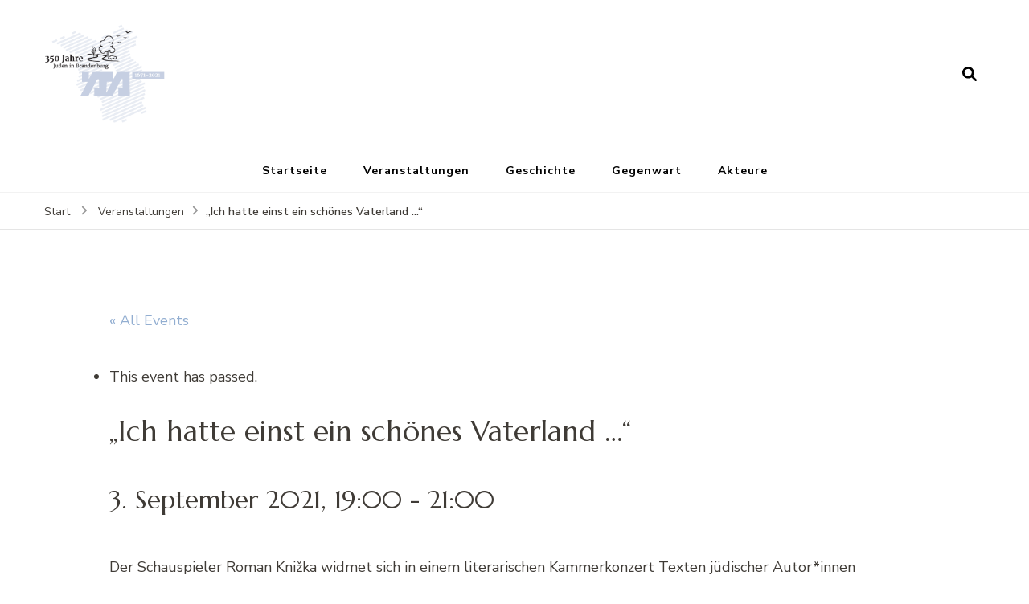

--- FILE ---
content_type: text/html; charset=UTF-8
request_url: https://juden-in-brandenburg.de/veranstaltung/ich-hatte-einst-ein-schoenes-vaterland-4/
body_size: 11109
content:
    <!DOCTYPE html>
    <html lang="de">
    <head itemscope itemtype="http://schema.org/WebSite">
	    <meta charset="UTF-8">
    <meta name="viewport" content="width=device-width, initial-scale=1">
    <link rel="profile" href="http://gmpg.org/xfn/11">
    <link rel='stylesheet' id='tribe-events-views-v2-bootstrap-datepicker-styles-css' href='https://juden-in-brandenburg.de/wp-content/plugins/the-events-calendar/vendor/bootstrap-datepicker/css/bootstrap-datepicker.standalone.min.css?ver=5.6.0' type='text/css' media='all' />
<link rel='stylesheet' id='tribe-common-skeleton-style-css' href='https://juden-in-brandenburg.de/wp-content/plugins/the-events-calendar/common/src/resources/css/common-skeleton.min.css?ver=4.13.2' type='text/css' media='all' />
<link rel='stylesheet' id='tribe-tooltipster-css-css' href='https://juden-in-brandenburg.de/wp-content/plugins/the-events-calendar/common/vendor/tooltipster/tooltipster.bundle.min.css?ver=4.13.2' type='text/css' media='all' />
<link rel='stylesheet' id='tribe-events-views-v2-skeleton-css' href='https://juden-in-brandenburg.de/wp-content/plugins/the-events-calendar/src/resources/css/views-skeleton.min.css?ver=5.6.0' type='text/css' media='all' />
<meta name='robots' content='index, follow, max-image-preview:large, max-snippet:-1, max-video-preview:-1' />

	<!-- This site is optimized with the Yoast SEO plugin v26.7 - https://yoast.com/wordpress/plugins/seo/ -->
	<title>„Ich hatte einst ein schönes Vaterland …“ - 350 Jahre Juden in Brandenburg</title>
	<link rel="canonical" href="https://juden-in-brandenburg.de/veranstaltung/ich-hatte-einst-ein-schoenes-vaterland-4/" />
	<meta property="og:locale" content="de_DE" />
	<meta property="og:type" content="article" />
	<meta property="og:title" content="„Ich hatte einst ein schönes Vaterland …“ - 350 Jahre Juden in Brandenburg" />
	<meta property="og:description" content="Der Schauspieler Roman Knižka widmet sich in einem literarischen Kammerkonzert Texten jüdischer Autor*innen deutscher Sprache." />
	<meta property="og:url" content="https://juden-in-brandenburg.de/veranstaltung/ich-hatte-einst-ein-schoenes-vaterland-4/" />
	<meta property="og:site_name" content="350 Jahre Juden in Brandenburg" />
	<meta property="article:modified_time" content="2021-05-11T09:00:37+00:00" />
	<meta name="twitter:card" content="summary_large_image" />
	<script type="application/ld+json" class="yoast-schema-graph">{"@context":"https://schema.org","@graph":[{"@type":"WebPage","@id":"https://juden-in-brandenburg.de/veranstaltung/ich-hatte-einst-ein-schoenes-vaterland-4/","url":"https://juden-in-brandenburg.de/veranstaltung/ich-hatte-einst-ein-schoenes-vaterland-4/","name":"„Ich hatte einst ein schönes Vaterland …“ - 350 Jahre Juden in Brandenburg","isPartOf":{"@id":"https://juden-in-brandenburg.de/#website"},"datePublished":"2021-05-11T09:00:17+00:00","dateModified":"2021-05-11T09:00:37+00:00","breadcrumb":{"@id":"https://juden-in-brandenburg.de/veranstaltung/ich-hatte-einst-ein-schoenes-vaterland-4/#breadcrumb"},"inLanguage":"de","potentialAction":[{"@type":"ReadAction","target":["https://juden-in-brandenburg.de/veranstaltung/ich-hatte-einst-ein-schoenes-vaterland-4/"]}]},{"@type":"BreadcrumbList","@id":"https://juden-in-brandenburg.de/veranstaltung/ich-hatte-einst-ein-schoenes-vaterland-4/#breadcrumb","itemListElement":[{"@type":"ListItem","position":1,"name":"Startseite","item":"https://juden-in-brandenburg.de/"},{"@type":"ListItem","position":2,"name":"Veranstaltungen","item":"https://juden-in-brandenburg.de/veranstaltungen/"},{"@type":"ListItem","position":3,"name":"„Ich hatte einst ein schönes Vaterland …“"}]},{"@type":"WebSite","@id":"https://juden-in-brandenburg.de/#website","url":"https://juden-in-brandenburg.de/","name":"350 Jahre Juden in Brandenburg","description":"","publisher":{"@id":"https://juden-in-brandenburg.de/#organization"},"potentialAction":[{"@type":"SearchAction","target":{"@type":"EntryPoint","urlTemplate":"https://juden-in-brandenburg.de/?s={search_term_string}"},"query-input":{"@type":"PropertyValueSpecification","valueRequired":true,"valueName":"search_term_string"}}],"inLanguage":"de"},{"@type":"Organization","@id":"https://juden-in-brandenburg.de/#organization","name":"Moses Mendelssohn Zentrum für europäisch-jüdische Studien","url":"https://juden-in-brandenburg.de/","logo":{"@type":"ImageObject","inLanguage":"de","@id":"https://juden-in-brandenburg.de/#/schema/logo/image/","url":"https://juden-in-brandenburg.de/wp-content/uploads/2024/09/cropped-logo-square.png","contentUrl":"https://juden-in-brandenburg.de/wp-content/uploads/2024/09/cropped-logo-square.png","width":512,"height":512,"caption":"Moses Mendelssohn Zentrum für europäisch-jüdische Studien"},"image":{"@id":"https://juden-in-brandenburg.de/#/schema/logo/image/"}}]}</script>
	<!-- / Yoast SEO plugin. -->


<link rel='dns-prefetch' href='//fonts.googleapis.com' />
<link rel="alternate" type="application/rss+xml" title="350 Jahre Juden in Brandenburg &raquo; Feed" href="https://juden-in-brandenburg.de/feed/" />
<link rel="alternate" type="text/calendar" title="350 Jahre Juden in Brandenburg &raquo; iCal Feed" href="https://juden-in-brandenburg.de/veranstaltungen/?ical=1" />
<link rel="alternate" title="oEmbed (JSON)" type="application/json+oembed" href="https://juden-in-brandenburg.de/wp-json/oembed/1.0/embed?url=https%3A%2F%2Fjuden-in-brandenburg.de%2Fveranstaltung%2Fich-hatte-einst-ein-schoenes-vaterland-4%2F" />
<link rel="alternate" title="oEmbed (XML)" type="text/xml+oembed" href="https://juden-in-brandenburg.de/wp-json/oembed/1.0/embed?url=https%3A%2F%2Fjuden-in-brandenburg.de%2Fveranstaltung%2Fich-hatte-einst-ein-schoenes-vaterland-4%2F&#038;format=xml" />
<style id='wp-img-auto-sizes-contain-inline-css' type='text/css'>
img:is([sizes=auto i],[sizes^="auto," i]){contain-intrinsic-size:3000px 1500px}
/*# sourceURL=wp-img-auto-sizes-contain-inline-css */
</style>
<link rel='stylesheet' id='tribe-tooltip-css' href='https://juden-in-brandenburg.de/wp-content/plugins/the-events-calendar/common/src/resources/css/tooltip.min.css?ver=4.13.2' type='text/css' media='all' />
<link rel='stylesheet' id='tribe-events-v2-single-skeleton-css' href='https://juden-in-brandenburg.de/wp-content/plugins/the-events-calendar/src/resources/css/tribe-events-single-skeleton.min.css?ver=5.6.0' type='text/css' media='all' />
<style id='wp-emoji-styles-inline-css' type='text/css'>

	img.wp-smiley, img.emoji {
		display: inline !important;
		border: none !important;
		box-shadow: none !important;
		height: 1em !important;
		width: 1em !important;
		margin: 0 0.07em !important;
		vertical-align: -0.1em !important;
		background: none !important;
		padding: 0 !important;
	}
/*# sourceURL=wp-emoji-styles-inline-css */
</style>
<link rel='stylesheet' id='wp-block-library-css' href='https://juden-in-brandenburg.de/wp-includes/css/dist/block-library/style.min.css?ver=6.9' type='text/css' media='all' />
<style id='global-styles-inline-css' type='text/css'>
:root{--wp--preset--aspect-ratio--square: 1;--wp--preset--aspect-ratio--4-3: 4/3;--wp--preset--aspect-ratio--3-4: 3/4;--wp--preset--aspect-ratio--3-2: 3/2;--wp--preset--aspect-ratio--2-3: 2/3;--wp--preset--aspect-ratio--16-9: 16/9;--wp--preset--aspect-ratio--9-16: 9/16;--wp--preset--color--black: #000000;--wp--preset--color--cyan-bluish-gray: #abb8c3;--wp--preset--color--white: #ffffff;--wp--preset--color--pale-pink: #f78da7;--wp--preset--color--vivid-red: #cf2e2e;--wp--preset--color--luminous-vivid-orange: #ff6900;--wp--preset--color--luminous-vivid-amber: #fcb900;--wp--preset--color--light-green-cyan: #7bdcb5;--wp--preset--color--vivid-green-cyan: #00d084;--wp--preset--color--pale-cyan-blue: #8ed1fc;--wp--preset--color--vivid-cyan-blue: #0693e3;--wp--preset--color--vivid-purple: #9b51e0;--wp--preset--gradient--vivid-cyan-blue-to-vivid-purple: linear-gradient(135deg,rgb(6,147,227) 0%,rgb(155,81,224) 100%);--wp--preset--gradient--light-green-cyan-to-vivid-green-cyan: linear-gradient(135deg,rgb(122,220,180) 0%,rgb(0,208,130) 100%);--wp--preset--gradient--luminous-vivid-amber-to-luminous-vivid-orange: linear-gradient(135deg,rgb(252,185,0) 0%,rgb(255,105,0) 100%);--wp--preset--gradient--luminous-vivid-orange-to-vivid-red: linear-gradient(135deg,rgb(255,105,0) 0%,rgb(207,46,46) 100%);--wp--preset--gradient--very-light-gray-to-cyan-bluish-gray: linear-gradient(135deg,rgb(238,238,238) 0%,rgb(169,184,195) 100%);--wp--preset--gradient--cool-to-warm-spectrum: linear-gradient(135deg,rgb(74,234,220) 0%,rgb(151,120,209) 20%,rgb(207,42,186) 40%,rgb(238,44,130) 60%,rgb(251,105,98) 80%,rgb(254,248,76) 100%);--wp--preset--gradient--blush-light-purple: linear-gradient(135deg,rgb(255,206,236) 0%,rgb(152,150,240) 100%);--wp--preset--gradient--blush-bordeaux: linear-gradient(135deg,rgb(254,205,165) 0%,rgb(254,45,45) 50%,rgb(107,0,62) 100%);--wp--preset--gradient--luminous-dusk: linear-gradient(135deg,rgb(255,203,112) 0%,rgb(199,81,192) 50%,rgb(65,88,208) 100%);--wp--preset--gradient--pale-ocean: linear-gradient(135deg,rgb(255,245,203) 0%,rgb(182,227,212) 50%,rgb(51,167,181) 100%);--wp--preset--gradient--electric-grass: linear-gradient(135deg,rgb(202,248,128) 0%,rgb(113,206,126) 100%);--wp--preset--gradient--midnight: linear-gradient(135deg,rgb(2,3,129) 0%,rgb(40,116,252) 100%);--wp--preset--font-size--small: 13px;--wp--preset--font-size--medium: 20px;--wp--preset--font-size--large: 36px;--wp--preset--font-size--x-large: 42px;--wp--preset--spacing--20: 0.44rem;--wp--preset--spacing--30: 0.67rem;--wp--preset--spacing--40: 1rem;--wp--preset--spacing--50: 1.5rem;--wp--preset--spacing--60: 2.25rem;--wp--preset--spacing--70: 3.38rem;--wp--preset--spacing--80: 5.06rem;--wp--preset--shadow--natural: 6px 6px 9px rgba(0, 0, 0, 0.2);--wp--preset--shadow--deep: 12px 12px 50px rgba(0, 0, 0, 0.4);--wp--preset--shadow--sharp: 6px 6px 0px rgba(0, 0, 0, 0.2);--wp--preset--shadow--outlined: 6px 6px 0px -3px rgb(255, 255, 255), 6px 6px rgb(0, 0, 0);--wp--preset--shadow--crisp: 6px 6px 0px rgb(0, 0, 0);}:where(.is-layout-flex){gap: 0.5em;}:where(.is-layout-grid){gap: 0.5em;}body .is-layout-flex{display: flex;}.is-layout-flex{flex-wrap: wrap;align-items: center;}.is-layout-flex > :is(*, div){margin: 0;}body .is-layout-grid{display: grid;}.is-layout-grid > :is(*, div){margin: 0;}:where(.wp-block-columns.is-layout-flex){gap: 2em;}:where(.wp-block-columns.is-layout-grid){gap: 2em;}:where(.wp-block-post-template.is-layout-flex){gap: 1.25em;}:where(.wp-block-post-template.is-layout-grid){gap: 1.25em;}.has-black-color{color: var(--wp--preset--color--black) !important;}.has-cyan-bluish-gray-color{color: var(--wp--preset--color--cyan-bluish-gray) !important;}.has-white-color{color: var(--wp--preset--color--white) !important;}.has-pale-pink-color{color: var(--wp--preset--color--pale-pink) !important;}.has-vivid-red-color{color: var(--wp--preset--color--vivid-red) !important;}.has-luminous-vivid-orange-color{color: var(--wp--preset--color--luminous-vivid-orange) !important;}.has-luminous-vivid-amber-color{color: var(--wp--preset--color--luminous-vivid-amber) !important;}.has-light-green-cyan-color{color: var(--wp--preset--color--light-green-cyan) !important;}.has-vivid-green-cyan-color{color: var(--wp--preset--color--vivid-green-cyan) !important;}.has-pale-cyan-blue-color{color: var(--wp--preset--color--pale-cyan-blue) !important;}.has-vivid-cyan-blue-color{color: var(--wp--preset--color--vivid-cyan-blue) !important;}.has-vivid-purple-color{color: var(--wp--preset--color--vivid-purple) !important;}.has-black-background-color{background-color: var(--wp--preset--color--black) !important;}.has-cyan-bluish-gray-background-color{background-color: var(--wp--preset--color--cyan-bluish-gray) !important;}.has-white-background-color{background-color: var(--wp--preset--color--white) !important;}.has-pale-pink-background-color{background-color: var(--wp--preset--color--pale-pink) !important;}.has-vivid-red-background-color{background-color: var(--wp--preset--color--vivid-red) !important;}.has-luminous-vivid-orange-background-color{background-color: var(--wp--preset--color--luminous-vivid-orange) !important;}.has-luminous-vivid-amber-background-color{background-color: var(--wp--preset--color--luminous-vivid-amber) !important;}.has-light-green-cyan-background-color{background-color: var(--wp--preset--color--light-green-cyan) !important;}.has-vivid-green-cyan-background-color{background-color: var(--wp--preset--color--vivid-green-cyan) !important;}.has-pale-cyan-blue-background-color{background-color: var(--wp--preset--color--pale-cyan-blue) !important;}.has-vivid-cyan-blue-background-color{background-color: var(--wp--preset--color--vivid-cyan-blue) !important;}.has-vivid-purple-background-color{background-color: var(--wp--preset--color--vivid-purple) !important;}.has-black-border-color{border-color: var(--wp--preset--color--black) !important;}.has-cyan-bluish-gray-border-color{border-color: var(--wp--preset--color--cyan-bluish-gray) !important;}.has-white-border-color{border-color: var(--wp--preset--color--white) !important;}.has-pale-pink-border-color{border-color: var(--wp--preset--color--pale-pink) !important;}.has-vivid-red-border-color{border-color: var(--wp--preset--color--vivid-red) !important;}.has-luminous-vivid-orange-border-color{border-color: var(--wp--preset--color--luminous-vivid-orange) !important;}.has-luminous-vivid-amber-border-color{border-color: var(--wp--preset--color--luminous-vivid-amber) !important;}.has-light-green-cyan-border-color{border-color: var(--wp--preset--color--light-green-cyan) !important;}.has-vivid-green-cyan-border-color{border-color: var(--wp--preset--color--vivid-green-cyan) !important;}.has-pale-cyan-blue-border-color{border-color: var(--wp--preset--color--pale-cyan-blue) !important;}.has-vivid-cyan-blue-border-color{border-color: var(--wp--preset--color--vivid-cyan-blue) !important;}.has-vivid-purple-border-color{border-color: var(--wp--preset--color--vivid-purple) !important;}.has-vivid-cyan-blue-to-vivid-purple-gradient-background{background: var(--wp--preset--gradient--vivid-cyan-blue-to-vivid-purple) !important;}.has-light-green-cyan-to-vivid-green-cyan-gradient-background{background: var(--wp--preset--gradient--light-green-cyan-to-vivid-green-cyan) !important;}.has-luminous-vivid-amber-to-luminous-vivid-orange-gradient-background{background: var(--wp--preset--gradient--luminous-vivid-amber-to-luminous-vivid-orange) !important;}.has-luminous-vivid-orange-to-vivid-red-gradient-background{background: var(--wp--preset--gradient--luminous-vivid-orange-to-vivid-red) !important;}.has-very-light-gray-to-cyan-bluish-gray-gradient-background{background: var(--wp--preset--gradient--very-light-gray-to-cyan-bluish-gray) !important;}.has-cool-to-warm-spectrum-gradient-background{background: var(--wp--preset--gradient--cool-to-warm-spectrum) !important;}.has-blush-light-purple-gradient-background{background: var(--wp--preset--gradient--blush-light-purple) !important;}.has-blush-bordeaux-gradient-background{background: var(--wp--preset--gradient--blush-bordeaux) !important;}.has-luminous-dusk-gradient-background{background: var(--wp--preset--gradient--luminous-dusk) !important;}.has-pale-ocean-gradient-background{background: var(--wp--preset--gradient--pale-ocean) !important;}.has-electric-grass-gradient-background{background: var(--wp--preset--gradient--electric-grass) !important;}.has-midnight-gradient-background{background: var(--wp--preset--gradient--midnight) !important;}.has-small-font-size{font-size: var(--wp--preset--font-size--small) !important;}.has-medium-font-size{font-size: var(--wp--preset--font-size--medium) !important;}.has-large-font-size{font-size: var(--wp--preset--font-size--large) !important;}.has-x-large-font-size{font-size: var(--wp--preset--font-size--x-large) !important;}
/*# sourceURL=global-styles-inline-css */
</style>

<style id='classic-theme-styles-inline-css' type='text/css'>
/*! This file is auto-generated */
.wp-block-button__link{color:#fff;background-color:#32373c;border-radius:9999px;box-shadow:none;text-decoration:none;padding:calc(.667em + 2px) calc(1.333em + 2px);font-size:1.125em}.wp-block-file__button{background:#32373c;color:#fff;text-decoration:none}
/*# sourceURL=/wp-includes/css/classic-themes.min.css */
</style>
<link rel='stylesheet' id='blossom-recipe-css' href='https://juden-in-brandenburg.de/wp-content/themes/blossom-recipe/style.css?ver=1.3.3' type='text/css' media='all' />
<link rel='stylesheet' id='mmz-350-css' href='https://juden-in-brandenburg.de/wp-content/themes/mmz-350/style.css?ver=0.9.3' type='text/css' media='all' />
<link rel='stylesheet' id='blossom-recipe-google-fonts-css' href='https://fonts.googleapis.com/css?family=Nunito+Sans%3A200%2C300%2Cregular%2C500%2C600%2C700%2C800%2C900%2C200italic%2C300italic%2Citalic%2C500italic%2C600italic%2C700italic%2C800italic%2C900italic%7CMarcellus%3Aregular' type='text/css' media='all' />
<link rel='stylesheet' id='slb_core-css' href='https://juden-in-brandenburg.de/wp-content/plugins/simple-lightbox/client/css/app.css?ver=2.9.4' type='text/css' media='all' />
<script type="text/javascript" src="https://juden-in-brandenburg.de/wp-includes/js/jquery/jquery.min.js?ver=3.7.1" id="jquery-core-js"></script>
<script type="text/javascript" src="https://juden-in-brandenburg.de/wp-includes/js/jquery/jquery-migrate.min.js?ver=3.4.1" id="jquery-migrate-js"></script>
<script type="text/javascript" src="https://juden-in-brandenburg.de/wp-content/plugins/the-events-calendar/common/src/resources/js/tribe-common.min.js?ver=4.13.2" id="tribe-common-js"></script>
<script type="text/javascript" src="https://juden-in-brandenburg.de/wp-content/plugins/the-events-calendar/src/resources/js/views/breakpoints.js?ver=5.6.0" id="tribe-events-views-v2-breakpoints-js"></script>
<link rel="https://api.w.org/" href="https://juden-in-brandenburg.de/wp-json/" /><link rel="EditURI" type="application/rsd+xml" title="RSD" href="https://juden-in-brandenburg.de/xmlrpc.php?rsd" />
<meta name="generator" content="WordPress 6.9" />
<link rel='shortlink' href='https://juden-in-brandenburg.de/?p=70' />
		<!-- Custom Logo: hide header text -->
		<style id="custom-logo-css" type="text/css">
			.site-title, .site-description {
				position: absolute;
				clip-path: inset(50%);
			}
		</style>
		<meta name="tec-api-version" content="v1"><meta name="tec-api-origin" content="https://juden-in-brandenburg.de"><link rel="https://theeventscalendar.com/" href="https://juden-in-brandenburg.de/wp-json/tribe/events/v1/events/70" /><script type="application/ld+json">
[{"@context":"http://schema.org","@type":"Event","name":"\u201eIch hatte einst ein sch\u00f6nes Vaterland \u2026\u201c","description":"&lt;p&gt;Der Schauspieler Roman Kni\u017eka widmet sich in einem literarischen Kammerkonzert Texten j\u00fcdischer Autor*innen deutscher Sprache.&lt;/p&gt;\\n","url":"https://juden-in-brandenburg.de/veranstaltung/ich-hatte-einst-ein-schoenes-vaterland-4/","startDate":"2021-09-03T19:00:00+02:00","endDate":"2021-09-03T21:00:00+02:00","location":{"@type":"Place","name":"Peter-Paul-Kirche Senftenberg","description":"","url":"","address":{"@type":"PostalAddress","streetAddress":"Kirchplatz","addressLocality":"Senftenbereg","addressRegion":"Brandenburg","postalCode":"01968","addressCountry":"Deutschland"},"telephone":"","sameAs":""},"organizer":{"@type":"Person","name":"Ensemble OPUS 45","description":"","url":"","telephone":"","email":"&#98;en&#106;&#97;&#109;&#105;&#110;&#46;co&#109;p&#97;ro&#116;&#64;&#103;mx.&#100;e","sameAs":"http://www.opus-45.de/"},"performer":"Organization"}]
</script><link rel="icon" href="https://juden-in-brandenburg.de/wp-content/uploads/2024/09/cropped-logo-square-32x32.png" sizes="32x32" />
<link rel="icon" href="https://juden-in-brandenburg.de/wp-content/uploads/2024/09/cropped-logo-square-192x192.png" sizes="192x192" />
<link rel="apple-touch-icon" href="https://juden-in-brandenburg.de/wp-content/uploads/2024/09/cropped-logo-square-180x180.png" />
<meta name="msapplication-TileImage" content="https://juden-in-brandenburg.de/wp-content/uploads/2024/09/cropped-logo-square-270x270.png" />
<style type='text/css' media='all'>     
    .content-newsletter .blossomthemes-email-newsletter-wrapper.bg-img:after,
    .widget_blossomthemes_email_newsletter_widget .blossomthemes-email-newsletter-wrapper:after{
        background: rgba(241, 86, 65, 0.8);    }
    
   /*Typography*/

    :root {
		--primary-color: #f15641;
		--primary-color-rgb: 241, 86, 65;
		--primary-font: Nunito Sans;
        --secondary-font: Marcellus;
         --dr-primary-font: Nunito Sans;          --dr-secondary-font: Marcellus; 	}

    body {
        font-size   : 18px;        
    }
    
    .site-title{
        font-size   : 30px;
        font-family : Marcellus;
        font-weight : 400;
        font-style  : normal;
    }

	.custom-logo-link img{
        width    : 150px;
        max-width: 100%;
    }
           
    
    </style></head>

<body class="wp-singular tribe_events-template-default single single-tribe_events postid-70 wp-custom-logo wp-theme-blossom-recipe wp-child-theme-mmz-350 tribe-events-page-template tribe-no-js tribe-filter-live metaslider-plugin underline full-width" itemscope itemtype="http://schema.org/WebPage">

    <div id="page" class="site"><a aria-label="Zum Inhalt springen" class="skip-link" href="#content">Zum Inhalt springen</a>
    
    <header id="masthead" class="site-header header-one" itemscope itemtype="http://schema.org/WPHeader">
        <div class="main-header">
            <div class="container">
                                <div class="search-wrap">    <div class="header-search">
        <button aria-label="Suchformular öffnen" class="search-btn" data-toggle-target=".search-modal" data-toggle-body-class="showing-search-modal" data-set-focus=".search-modal .search-field" aria-expanded="false"><span>Suchen</span><i class="fas fa-search"></i></button>
            <div class="header-search-form search-modal cover-modal" data-modal-target-string=".search-modal">
        <div class="header-search-inner-wrap">
            <form role="search" method="get" class="search-form" action="https://juden-in-brandenburg.de/"><span class="screen-reader-text">Suchen nach:</span><label>Suchst du nach etwas?</label><input type="search" class="search-field" placeholder="Gib Schlagworte ein..." value="" name="s" /></label><input type="submit" id="submit-field" class="search-submit" value="Suchen" /></form> 
            <button aria-label="Suchformular schließen" class="close" data-toggle-target=".search-modal" data-toggle-body-class="showing-search-modal" data-set-focus=".search-modal .search-field" aria-expanded="false"></button>
        </div>
    </div>
        </div>
    </div>                        <div class="site-branding" itemscope itemtype="http://schema.org/Organization">
    		<a href="https://juden-in-brandenburg.de/" class="custom-logo-link" rel="home"><img width="226" height="189" src="https://juden-in-brandenburg.de/wp-content/uploads/2021/06/logo-neu.png" class="custom-logo" alt="350 Jahre Juden in Brandenburg" decoding="async" srcset="https://juden-in-brandenburg.de/wp-content/uploads/2021/06/logo-neu.png 226w, https://juden-in-brandenburg.de/wp-content/uploads/2021/06/logo-neu-72x60.png 72w" sizes="(max-width: 226px) 100vw, 226px" /></a><div class="site-title-wrap">                    <p class="site-title" itemprop="name"><a href="https://juden-in-brandenburg.de/" rel="home" itemprop="url">350 Jahre Juden in Brandenburg</a></p>
                </div>    	</div>    
                </div>
        </div><!-- .main-header -->
        <div class="nav-wrap">
            <div class="container">
                	<nav id="site-navigation" class="main-navigation" itemscope itemtype="http://schema.org/SiteNavigationElement">
		<button class="toggle-button" data-toggle-target=".main-menu-modal" data-toggle-body-class="showing-main-menu-modal" aria-expanded="false" data-set-focus=".close-main-nav-toggle">
            <span class="toggle-bar"></span>
            <span class="toggle-bar"></span>
            <span class="toggle-bar"></span>
        </button>
        <div class="primary-menu-list main-menu-modal cover-modal" data-modal-target-string=".main-menu-modal">
            <button class="close close-main-nav-toggle" data-toggle-target=".main-menu-modal" data-toggle-body-class="showing-main-menu-modal" aria-expanded="false" data-set-focus=".main-menu-modal"></button>
            <div class="mobile-menu" aria-label="Mobil">
                <div class="menu-menu-1-container"><ul id="primary-menu" class="nav-menu main-menu-modal"><li id="menu-item-15" class="menu-item menu-item-type-custom menu-item-object-custom menu-item-15"><a href="/">Startseite</a></li>
<li id="menu-item-21" class="menu-item menu-item-type-custom menu-item-object-custom menu-item-21"><a href="/veranstaltungen">Veranstaltungen</a></li>
<li id="menu-item-34" class="menu-item menu-item-type-taxonomy menu-item-object-category menu-item-34"><a href="https://juden-in-brandenburg.de/rubrik/juedische-geschichte-in-brandenburg/">Geschichte</a></li>
<li id="menu-item-43" class="menu-item menu-item-type-taxonomy menu-item-object-category menu-item-43"><a href="https://juden-in-brandenburg.de/rubrik/juedisches-leben-in-brandenburg-heute/">Gegenwart</a></li>
<li id="menu-item-116" class="menu-item menu-item-type-taxonomy menu-item-object-category menu-item-116"><a href="https://juden-in-brandenburg.de/rubrik/akteure/">Akteure</a></li>
</ul></div>            </div>
        </div>
	</nav><!-- #site-navigation -->
                </div>
        </div>
    </header>
<div class="breadcrumb-wrapper"><div class="container" >
                <div id="crumbs" itemscope itemtype="http://schema.org/BreadcrumbList"> 
                    <span itemprop="itemListElement" itemscope itemtype="http://schema.org/ListItem">
                        <a itemprop="item" href="https://juden-in-brandenburg.de"><span itemprop="name">Start</span></a>
                        <meta itemprop="position" content="1" />
                        <span class="separator"><i class="fa fa-angle-right"></i></span>
                    </span><span itemprop="itemListElement" itemscope itemtype="http://schema.org/ListItem"><a href="https://juden-in-brandenburg.de/veranstaltungen/" itemprop="item"><span itemprop="name">Veranstaltungen</span></a><meta itemprop="position" content="2" /><meta itemprop="position" content="2" /><span class="separator"><i class="fa fa-angle-right"></i></span></span><span class="current" itemprop="itemListElement" itemscope itemtype="http://schema.org/ListItem"><a href="https://juden-in-brandenburg.de/veranstaltung/ich-hatte-einst-ein-schoenes-vaterland-4/" itemprop="item"><span itemprop="name">„Ich hatte einst ein schönes Vaterland …“</span></a><meta itemprop="position" content="3" /></span></div></div></div><!-- .breadcrumb-wrapper -->    <div id="content" class="site-content">
                    <section class="page-header">
                <div class="container">
        			                </div>
    		</section>
                <div class="container">
        <main id="tribe-events-pg-template" class="tribe-events-pg-template"><div class="tribe-events-before-html"></div><span class="tribe-events-ajax-loading"><img class="tribe-events-spinner-medium" src="https://juden-in-brandenburg.de/wp-content/plugins/the-events-calendar/src/resources/images/tribe-loading.gif" alt="Loading Events" /></span>
<div id="tribe-events-content" class="tribe-events-single">

	<p class="tribe-events-back">
		<a href="https://juden-in-brandenburg.de/veranstaltungen/"> &laquo; All Events</a>
	</p>

	<!-- Notices -->
	<div class="tribe-events-notices"><ul><li>This event has passed.</li></ul></div>
	<h1 class="tribe-events-single-event-title">„Ich hatte einst ein schönes Vaterland …“</h1>
	<div class="tribe-events-schedule tribe-clearfix">
		<h2><span class="tribe-event-date-start">3. September 2021, 19:00</span> - <span class="tribe-event-time">21:00</span></h2>			</div>

	<!-- Event header -->
	<div id="tribe-events-header"  data-title="„Ich hatte einst ein schönes Vaterland …“ - 350 Jahre Juden in Brandenburg" data-viewtitle="„Ich hatte einst ein schönes Vaterland …“">
		<!-- Navigation -->
		<nav class="tribe-events-nav-pagination" aria-label="Event Navigation">
			<ul class="tribe-events-sub-nav">
				<li class="tribe-events-nav-previous"><a href="https://juden-in-brandenburg.de/veranstaltung/ich-hatte-einst-ein-schoenes-vaterland-3/"><span>&laquo;</span> „Ich hatte einst ein schönes Vaterland …“</a></li>
				<li class="tribe-events-nav-next"><a href="https://juden-in-brandenburg.de/veranstaltung/ich-hatte-einst-ein-schoenes-vaterland/">„Ich hatte einst ein schönes Vaterland &#8230;&#8220; <span>&raquo;</span></a></li>
			</ul>
			<!-- .tribe-events-sub-nav -->
		</nav>
	</div>
	<!-- #tribe-events-header -->

			<div id="post-70" class="post-70 tribe_events type-tribe_events status-publish hentry tribe_events_cat-konzert cat_konzert">
			<!-- Event featured image, but exclude link -->
			
			<!-- Event content -->
						<div class="tribe-events-single-event-description tribe-events-content">
				<p>Der Schauspieler Roman Knižka widmet sich in einem literarischen Kammerkonzert Texten jüdischer Autor*innen deutscher Sprache.</p>
			</div>
			<!-- .tribe-events-single-event-description -->
			<div class="tribe-events-cal-links"><a class="tribe-events-gcal tribe-events-button" href="https://www.google.com/calendar/event?action=TEMPLATE&#038;text=%E2%80%9EIch+hatte+einst+ein+sch%C3%B6nes+Vaterland+%E2%80%A6%E2%80%9C&#038;dates=20210903T190000/20210903T210000&#038;details=Der+Schauspieler+Roman+Kni%C5%BEka+widmet+sich+in+einem+literarischen+Kammerkonzert+Texten+j%C3%BCdischer+Autor%2Ainnen+deutscher+Sprache.+%0A&#038;location=Peter-Paul-Kirche+Senftenberg%2C+Kirchplatz%2C+Senftenbereg%2C+Brandenburg%2C+01968%2C+Deutschland&#038;trp=false&#038;sprop=website:https://juden-in-brandenburg.de&#038;ctz=Europe%2FBerlin" title="Add to Google Calendar">+ Google Calendar</a><a class="tribe-events-ical tribe-events-button" href="https://juden-in-brandenburg.de/veranstaltung/ich-hatte-einst-ein-schoenes-vaterland-4/?ical=1" title="Download .ics file" >+ iCal Export</a></div><!-- .tribe-events-cal-links -->
			<!-- Event meta -->
						
	<div class="tribe-events-single-section tribe-events-event-meta primary tribe-clearfix">


<div class="tribe-events-meta-group tribe-events-meta-group-details">
	<h2 class="tribe-events-single-section-title"> Details </h2>
	<dl>

		
			<dt class="tribe-events-start-date-label"> Date: </dt>
			<dd>
				<abbr class="tribe-events-abbr tribe-events-start-date published dtstart" title="2021-09-03"> 3. September 2021 </abbr>
			</dd>

			<dt class="tribe-events-start-time-label"> Time: </dt>
			<dd>
				<div class="tribe-events-abbr tribe-events-start-time published dtstart" title="2021-09-03">
					19:00 - 21:00									</div>
			</dd>

		
		
		<dt class="tribe-events-event-categories-label">Kategorie:</dt> <dd class="tribe-events-event-categories"><a href="https://juden-in-brandenburg.de/veranstaltungen/kategorie/konzert/" rel="tag">Konzert</a></dd>
		
								<dd class="tribe-events-event-url"> <a href="http://www.opus-45.de/termine/ich-hatte-einst-ein-schoenes-vaterland-7/" target="_self" rel="external">Event Website anzeigen</a> </dd>
		
			</dl>
</div>

<div class="tribe-events-meta-group tribe-events-meta-group-organizer">
	<h2 class="tribe-events-single-section-title">Organizer</h2>
	<dl>
					<dt style="display:none;"></dt>
			<dd class="tribe-organizer">
				Ensemble OPUS 45			</dd>
							<dt class="tribe-organizer-email-label">
					Email:				</dt>
				<dd class="tribe-organizer-email">
					&#098;e&#110;&#106;a&#109;in.c&#111;&#109;&#112;a&#114;ot&#064;&#103;mx&#046;de				</dd>
												<dd class="tribe-organizer-url">
					<a href="http://www.opus-45.de/" target="_self" rel="external">Organizer Website anzeigen</a>				</dd>
					</dl>
</div>

	</div>


			<div class="tribe-events-single-section tribe-events-event-meta secondary tribe-clearfix">
		
<div class="tribe-events-meta-group tribe-events-meta-group-venue">
	<h2 class="tribe-events-single-section-title"> Venue </h2>
	<dl>
		
		<dd class="tribe-venue"> Peter-Paul-Kirche Senftenberg </dd>

					<dd class="tribe-venue-location">
				<address class="tribe-events-address">
					<span class="tribe-address">

<span class="tribe-street-address">Kirchplatz</span>
	
		<br>
		<span class="tribe-postal-code">01968</span>
	<span class="tribe-locality">Senftenbereg</span><!--<span class="tribe-delimiter">,</span>-->



</span>

											<a class="tribe-events-gmap" href="https://maps.google.com/maps?f=q&#038;source=s_q&#038;hl=en&#038;geocode=&#038;q=Kirchplatz+Senftenbereg+Brandenburg+01968+Deutschland" title="Click to view a Google Map" target="_blank" rel="noreferrer noopener">+ Google Map</a>									</address>
			</dd>
		
		
		
			</dl>
</div>

<div class="tribe-events-venue-map">
	<div id="tribe-events-gmap-0" style="height: 350px; width: 100%" aria-hidden="true"></div><!-- #tribe-events-gmap- -->
</div>
			</div>
						</div> <!-- #post-x -->
			
	<!-- Event footer -->
	<div id="tribe-events-footer">
		<!-- Navigation -->
		<nav class="tribe-events-nav-pagination" aria-label="Event Navigation">
			<ul class="tribe-events-sub-nav">
				<li class="tribe-events-nav-previous"><a href="https://juden-in-brandenburg.de/veranstaltung/ich-hatte-einst-ein-schoenes-vaterland-3/"><span>&laquo;</span> „Ich hatte einst ein schönes Vaterland …“</a></li>
				<li class="tribe-events-nav-next"><a href="https://juden-in-brandenburg.de/veranstaltung/ich-hatte-einst-ein-schoenes-vaterland/">„Ich hatte einst ein schönes Vaterland &#8230;&#8220; <span>&raquo;</span></a></li>
			</ul>
			<!-- .tribe-events-sub-nav -->
		</nav>
	</div>
	<!-- #tribe-events-footer -->

</div><!-- #tribe-events-content --><div class="tribe-events-after-html"></div>
<!--
This calendar is powered by The Events Calendar.
http://evnt.is/18wn
-->
</main>            
        </div><!-- .container -->        
    </div><!-- .site-content -->
    <footer id="colophon" class="site-footer" itemscope itemtype="http://schema.org/WPFooter">
        <div class="bottom-footer">
		<div class="container">
			<div class="copyright">
            <span class="copyright-text">Ein Angebot des <a href="https://www.mmz-potsdam.de/">Moses Mendelssohn Zentrums für europäisch-jüdische Studien</a><br /> in Kooperation mit dem <a href="https://mwfk.brandenburg.de/">Ministerium für Wissenschaft, Forschung und Kultur</a> des Landes Brandenburg<br />
<a href="https://www.mmz-potsdam.de/" target="_blank"><img src="https://juden-in-brandenburg.de/wp-content/uploads/2021/06/mmz-logo-inverse.png" style="height: 50px;width auto;margin-bottom: 10px;margin-top: 20px;margin-right: 30px" /></a><a href="https://mwfk.brandenburg.de/" target="_blank"><img src="https://juden-in-brandenburg.de/wp-content/uploads/2021/06/MWFK_NegativStrich.png" style="height: 60px;width auto;margin-bottom: 10px;margin-top: 10px" /></a><br />
im Festjahr<br />
<a href="https://2021jlid.de/" target="_blank"><img src="https://juden-in-brandenburg.de/wp-content/uploads/2021/06/2021JLID_quer_1farbig-1024x191.png" style="height: 30px;width auto;margin-bottom: 15px;margin-top: 10px" /></a></span><br><a href="/impressum/">Impressum</a> | <a class="privacy-policy-link" href="https://juden-in-brandenburg.de/datenschutzerklaerung/" rel="privacy-policy">Datenschutzerklärung</a>            </div>
		</div>
	</div>
        </footer><!-- #colophon -->
        <button aria-label="got to top" id="back-to-top">
		<span><i class="fas fa-long-arrow-alt-up"></i></span>
	</button>
        </div><!-- #page -->
    <script type="speculationrules">
{"prefetch":[{"source":"document","where":{"and":[{"href_matches":"/*"},{"not":{"href_matches":["/wp-*.php","/wp-admin/*","/wp-content/uploads/*","/wp-content/*","/wp-content/plugins/*","/wp-content/themes/mmz-350/*","/wp-content/themes/blossom-recipe/*","/*\\?(.+)"]}},{"not":{"selector_matches":"a[rel~=\"nofollow\"]"}},{"not":{"selector_matches":".no-prefetch, .no-prefetch a"}}]},"eagerness":"conservative"}]}
</script>
		<script>
		( function ( body ) {
			'use strict';
			body.className = body.className.replace( /\btribe-no-js\b/, 'tribe-js' );
		} )( document.body );
		</script>
		<script> /* <![CDATA[ */var tribe_l10n_datatables = {"aria":{"sort_ascending":": activate to sort column ascending","sort_descending":": activate to sort column descending"},"length_menu":"Show _MENU_ entries","empty_table":"No data available in table","info":"Showing _START_ to _END_ of _TOTAL_ entries","info_empty":"Showing 0 to 0 of 0 entries","info_filtered":"(filtered from _MAX_ total entries)","zero_records":"No matching records found","search":"Search:","all_selected_text":"All items on this page were selected. ","select_all_link":"Select all pages","clear_selection":"Clear Selection.","pagination":{"all":"All","next":"Next","previous":"Previous"},"select":{"rows":{"0":"","_":": Selected %d rows","1":": Selected 1 row"}},"datepicker":{"dayNames":["Sonntag","Montag","Dienstag","Mittwoch","Donnerstag","Freitag","Samstag"],"dayNamesShort":["So.","Mo.","Di.","Mi.","Do.","Fr.","Sa."],"dayNamesMin":["S","M","D","M","D","F","S"],"monthNames":["Januar","Februar","M\u00e4rz","April","Mai","Juni","Juli","August","September","Oktober","November","Dezember"],"monthNamesShort":["Januar","Februar","M\u00e4rz","April","Mai","Juni","Juli","August","September","Oktober","November","Dezember"],"monthNamesMin":["Jan.","Feb.","M\u00e4rz","Apr.","Mai","Juni","Juli","Aug.","Sep.","Okt.","Nov.","Dez."],"nextText":"Weiter","prevText":"Zur\u00fcck","currentText":"Heute","closeText":"Erledigt","today":"Heute","clear":"Leeren"}};/* ]]> */ </script><script type="text/javascript" src="https://juden-in-brandenburg.de/wp-content/plugins/the-events-calendar/vendor/bootstrap-datepicker/js/bootstrap-datepicker.min.js?ver=5.6.0" id="tribe-events-views-v2-bootstrap-datepicker-js"></script>
<script type="text/javascript" src="https://juden-in-brandenburg.de/wp-content/plugins/the-events-calendar/src/resources/js/views/viewport.js?ver=5.6.0" id="tribe-events-views-v2-viewport-js"></script>
<script type="text/javascript" src="https://juden-in-brandenburg.de/wp-content/plugins/the-events-calendar/src/resources/js/views/accordion.js?ver=5.6.0" id="tribe-events-views-v2-accordion-js"></script>
<script type="text/javascript" src="https://juden-in-brandenburg.de/wp-content/plugins/the-events-calendar/src/resources/js/views/view-selector.js?ver=5.6.0" id="tribe-events-views-v2-view-selector-js"></script>
<script type="text/javascript" src="https://juden-in-brandenburg.de/wp-content/plugins/the-events-calendar/src/resources/js/views/navigation-scroll.js?ver=5.6.0" id="tribe-events-views-v2-navigation-scroll-js"></script>
<script type="text/javascript" src="https://juden-in-brandenburg.de/wp-content/plugins/the-events-calendar/src/resources/js/views/multiday-events.js?ver=5.6.0" id="tribe-events-views-v2-multiday-events-js"></script>
<script type="text/javascript" src="https://juden-in-brandenburg.de/wp-content/plugins/the-events-calendar/src/resources/js/views/month-mobile-events.js?ver=5.6.0" id="tribe-events-views-v2-month-mobile-events-js"></script>
<script type="text/javascript" src="https://juden-in-brandenburg.de/wp-content/plugins/the-events-calendar/src/resources/js/views/month-grid.js?ver=5.6.0" id="tribe-events-views-v2-month-grid-js"></script>
<script type="text/javascript" src="https://juden-in-brandenburg.de/wp-content/plugins/the-events-calendar/common/vendor/tooltipster/tooltipster.bundle.min.js?ver=4.13.2" id="tribe-tooltipster-js"></script>
<script type="text/javascript" src="https://juden-in-brandenburg.de/wp-content/plugins/the-events-calendar/src/resources/js/views/tooltip.js?ver=5.6.0" id="tribe-events-views-v2-tooltip-js"></script>
<script type="text/javascript" src="https://juden-in-brandenburg.de/wp-content/plugins/the-events-calendar/src/resources/js/views/events-bar.js?ver=5.6.0" id="tribe-events-views-v2-events-bar-js"></script>
<script type="text/javascript" src="https://juden-in-brandenburg.de/wp-content/plugins/the-events-calendar/src/resources/js/views/events-bar-inputs.js?ver=5.6.0" id="tribe-events-views-v2-events-bar-inputs-js"></script>
<script type="text/javascript" src="https://juden-in-brandenburg.de/wp-content/plugins/the-events-calendar/src/resources/js/views/datepicker.js?ver=5.6.0" id="tribe-events-views-v2-datepicker-js"></script>
<script type="text/javascript" src="https://juden-in-brandenburg.de/wp-content/themes/blossom-recipe/js/all.min.js?ver=6.1.1" id="all-js"></script>
<script type="text/javascript" src="https://juden-in-brandenburg.de/wp-content/themes/blossom-recipe/js/v4-shims.min.js?ver=6.1.1" id="v4-shims-js"></script>
<script type="text/javascript" src="https://juden-in-brandenburg.de/wp-includes/js/imagesloaded.min.js?ver=5.0.0" id="imagesloaded-js"></script>
<script type="text/javascript" src="https://juden-in-brandenburg.de/wp-includes/js/masonry.min.js?ver=4.2.2" id="masonry-js"></script>
<script type="text/javascript" id="blossom-recipe-js-extra">
/* <![CDATA[ */
var blossom_recipe_data = {"rtl":"","ajax_url":"https://juden-in-brandenburg.de/wp-admin/admin-ajax.php"};
//# sourceURL=blossom-recipe-js-extra
/* ]]> */
</script>
<script type="text/javascript" src="https://juden-in-brandenburg.de/wp-content/themes/blossom-recipe/js/custom.min.js?ver=0.9.3" id="blossom-recipe-js"></script>
<script type="text/javascript" src="https://juden-in-brandenburg.de/wp-content/themes/blossom-recipe/js/modal-accessibility.min.js?ver=0.9.3" id="blossom-recipe-modal-js"></script>
<script type="text/javascript" src="https://maps.googleapis.com/maps/api/js?key=AIzaSyDbR-KX9GBJB4xk13dV1MNdPFpWSo4t3uE&amp;ver=5.6.0" id="tribe-events-google-maps-js"></script>
<script type="text/javascript" id="tribe_events_embedded_map-js-extra">
/* <![CDATA[ */
var tribeEventsSingleMap = {"addresses":[{"address":"Kirchplatz Senftenbereg Brandenburg 01968 Deutschland ","title":"Peter-Paul-Kirche Senftenberg"}],"zoom":"10","pin_url":""};
//# sourceURL=tribe_events_embedded_map-js-extra
/* ]]> */
</script>
<script type="text/javascript" src="https://juden-in-brandenburg.de/wp-content/plugins/the-events-calendar/src/resources/js/embedded-map.min.js?ver=5.6.0" id="tribe_events_embedded_map-js"></script>
<script type="text/javascript" src="https://juden-in-brandenburg.de/wp-content/plugins/the-events-calendar/common/src/resources/js/utils/query-string.js?ver=4.13.2" id="tribe-query-string-js"></script>
<script src='https://juden-in-brandenburg.de/wp-content/plugins/the-events-calendar/common/src/resources/js/underscore-before.js'></script>
<script type="text/javascript" src="https://juden-in-brandenburg.de/wp-includes/js/underscore.min.js?ver=1.13.7" id="underscore-js"></script>
<script src='https://juden-in-brandenburg.de/wp-content/plugins/the-events-calendar/common/src/resources/js/underscore-after.js'></script>
<script defer type="text/javascript" src="https://juden-in-brandenburg.de/wp-content/plugins/the-events-calendar/src/resources/js/views/manager.js?ver=5.6.0" id="tribe-events-views-v2-manager-js"></script>
<script id="wp-emoji-settings" type="application/json">
{"baseUrl":"https://s.w.org/images/core/emoji/17.0.2/72x72/","ext":".png","svgUrl":"https://s.w.org/images/core/emoji/17.0.2/svg/","svgExt":".svg","source":{"concatemoji":"https://juden-in-brandenburg.de/wp-includes/js/wp-emoji-release.min.js?ver=6.9"}}
</script>
<script type="module">
/* <![CDATA[ */
/*! This file is auto-generated */
const a=JSON.parse(document.getElementById("wp-emoji-settings").textContent),o=(window._wpemojiSettings=a,"wpEmojiSettingsSupports"),s=["flag","emoji"];function i(e){try{var t={supportTests:e,timestamp:(new Date).valueOf()};sessionStorage.setItem(o,JSON.stringify(t))}catch(e){}}function c(e,t,n){e.clearRect(0,0,e.canvas.width,e.canvas.height),e.fillText(t,0,0);t=new Uint32Array(e.getImageData(0,0,e.canvas.width,e.canvas.height).data);e.clearRect(0,0,e.canvas.width,e.canvas.height),e.fillText(n,0,0);const a=new Uint32Array(e.getImageData(0,0,e.canvas.width,e.canvas.height).data);return t.every((e,t)=>e===a[t])}function p(e,t){e.clearRect(0,0,e.canvas.width,e.canvas.height),e.fillText(t,0,0);var n=e.getImageData(16,16,1,1);for(let e=0;e<n.data.length;e++)if(0!==n.data[e])return!1;return!0}function u(e,t,n,a){switch(t){case"flag":return n(e,"\ud83c\udff3\ufe0f\u200d\u26a7\ufe0f","\ud83c\udff3\ufe0f\u200b\u26a7\ufe0f")?!1:!n(e,"\ud83c\udde8\ud83c\uddf6","\ud83c\udde8\u200b\ud83c\uddf6")&&!n(e,"\ud83c\udff4\udb40\udc67\udb40\udc62\udb40\udc65\udb40\udc6e\udb40\udc67\udb40\udc7f","\ud83c\udff4\u200b\udb40\udc67\u200b\udb40\udc62\u200b\udb40\udc65\u200b\udb40\udc6e\u200b\udb40\udc67\u200b\udb40\udc7f");case"emoji":return!a(e,"\ud83e\u1fac8")}return!1}function f(e,t,n,a){let r;const o=(r="undefined"!=typeof WorkerGlobalScope&&self instanceof WorkerGlobalScope?new OffscreenCanvas(300,150):document.createElement("canvas")).getContext("2d",{willReadFrequently:!0}),s=(o.textBaseline="top",o.font="600 32px Arial",{});return e.forEach(e=>{s[e]=t(o,e,n,a)}),s}function r(e){var t=document.createElement("script");t.src=e,t.defer=!0,document.head.appendChild(t)}a.supports={everything:!0,everythingExceptFlag:!0},new Promise(t=>{let n=function(){try{var e=JSON.parse(sessionStorage.getItem(o));if("object"==typeof e&&"number"==typeof e.timestamp&&(new Date).valueOf()<e.timestamp+604800&&"object"==typeof e.supportTests)return e.supportTests}catch(e){}return null}();if(!n){if("undefined"!=typeof Worker&&"undefined"!=typeof OffscreenCanvas&&"undefined"!=typeof URL&&URL.createObjectURL&&"undefined"!=typeof Blob)try{var e="postMessage("+f.toString()+"("+[JSON.stringify(s),u.toString(),c.toString(),p.toString()].join(",")+"));",a=new Blob([e],{type:"text/javascript"});const r=new Worker(URL.createObjectURL(a),{name:"wpTestEmojiSupports"});return void(r.onmessage=e=>{i(n=e.data),r.terminate(),t(n)})}catch(e){}i(n=f(s,u,c,p))}t(n)}).then(e=>{for(const n in e)a.supports[n]=e[n],a.supports.everything=a.supports.everything&&a.supports[n],"flag"!==n&&(a.supports.everythingExceptFlag=a.supports.everythingExceptFlag&&a.supports[n]);var t;a.supports.everythingExceptFlag=a.supports.everythingExceptFlag&&!a.supports.flag,a.supports.everything||((t=a.source||{}).concatemoji?r(t.concatemoji):t.wpemoji&&t.twemoji&&(r(t.twemoji),r(t.wpemoji)))});
//# sourceURL=https://juden-in-brandenburg.de/wp-includes/js/wp-emoji-loader.min.js
/* ]]> */
</script>
<script type="text/javascript" id="slb_context">/* <![CDATA[ */if ( !!window.jQuery ) {(function($){$(document).ready(function(){if ( !!window.SLB ) { {$.extend(SLB, {"context":["public","user_guest"]});} }})})(jQuery);}/* ]]> */</script>

</body>
</html>


--- FILE ---
content_type: text/css
request_url: https://juden-in-brandenburg.de/wp-content/themes/mmz-350/style.css?ver=0.9.3
body_size: 3639
content:
/*!
Theme Name: 350 Jahre Juden in Brandenburg
Theme URI: https://blossomthemes.com/wordpress-themes/blossom-recipe/
Author: Blossom Themes
Author URI: https://blossomthemes.com/
Template: blossom-recipe
Description: >-
    Blossom Recipe Child Theme
Version: 0.9.3
License: GNU General Public License v3 or later
License URI: http://www.gnu.org/licenses/gpl-3.0.html
Tested up to: 5.6
Requires PHP: 5.6
Text Domain: blossom-recipe
Tags: food-and-drink, blog, one-column, two-columns, right-sidebar, left-sidebar, footer-widgets, custom-background, custom-header, custom-menu, custom-logo, featured-images, threaded-comments, full-width-template, rtl-language-support, translation-ready, theme-options, e-commerce

This theme, like WordPress, is licensed under the GPL.
Use it to make something cool, have fun, and share what you've learned with others.

Blossom Recipe is based on Underscores https://underscores.me/, (C) 2012-2017 Automattic, Inc.
Underscores is distributed under the terms of the GNU GPL v2 or later.

Normalizing styles have been helped along thanks to the fine work of
Nicolas Gallagher and Jonathan Neal https://necolas.github.io/normalize.css/
*/
/*--------------------------------------------------------------
>>> TABLE OF CONTENTS:
----------------------------------------------------------------
*/

.btn-link:after,
.readmore-btn .more-button:after {
    background-image: url('data:image/svg+xml; utf-8, <svg xmlns="http://www.w3.org/2000/svg" viewBox="0 0 448 512"><path fill="%2392AED1" d="M313.941 216H12c-6.627 0-12 5.373-12 12v56c0 6.627 5.373 12 12 12h301.941v46.059c0 21.382 25.851 32.09 40.971 16.971l86.059-86.059c9.373-9.373 9.373-24.569 0-33.941l-86.059-86.059c-15.119-15.119-40.971-4.411-40.971 16.971V216z"></path></svg>');
}

span.showing-results {
    display: none;
}

body.search-results span.showing-results {
    display: inline-block;
}

.main-header .search-wrap + .site-branding:not(.has-logo-text) {
    display: flex;
    align-items: flex-start;
}

footer.site-footer {
    background: #92AED1;
}

.bottom-footer .copyright {
    color: #fff;
}

.bottom-footer .copyright a {
    color: #fff;
}

.bottom-footer .copyright a:hover {
    color: #666;
}

table tbody tr:nth-child(odd) {
    background: rgba(146,174,209,0.15);
}

blockquote, q {
    font-weight: 500;
    font-size: 1.2em;
    line-height: 1.4;
    text-align: center;
    margin: 50px 0;
    border-top: 3px solid rgba(146,174,209,0.15);
    border-bottom: 3px solid rgba(146,174,209,0.15);
}

blockquote:after,
blockquote p:first-child:before {
    border-top: none;
}

blockquote cite {
    font-style: normal;
    color: #999 !important;
}

.wp-block-image figcaption,
.wp-block-gallery figcaption,
.wp-block-video figcaption
{
    color: #999;
    margin-bottom: 8px;
}

.archive .site-content > .page-header {
    padding-bottom: 10px;
}

article figure.post-thumbnail {
    margin-bottom: 0px;
    /*
    position: relative;
    text-align: center;
    */
    float: left;
    width: 20%;
}

@media screen and (min-width: 768px) {
    .article-content-wrap {
        display: inline-block;
        vertical-align: middle;
        width: 54%;
        padding-left: 30px;
    }
}

.one-col-grid .article-wrap figure.post-thumbnail {
    width: 20%;
}

@media screen and (max-width: 767px) {
    .one-col-grid .article-wrap figure.post-thumbnail {
        display: none;
    }
}

/* chronologie */
.chronologie th:nth-child(1),
.chronologie th:nth-child(3)
{
    width: 42%;
}

.chronologie td:nth-child(2)
{
    text-align: center;
}

/* Events */
.tribe-events .tribe-events-l-container {
    padding-top: 0px;
}

.tribe-common--breakpoint-medium.tribe-events .tribe-events-l-container {
    padding-top: 0px;
}

h2.tribe-events-single-section-title,
h3.tribe-events-calendar-month__calendar-event-title,
h3.tribe-events-calendar-month__multiday-event-bar-title
{
    font-size: 1em;
}

.tribe-events-single .tribe-events-sub-nav {
 color:#141827;
 font-size:14px;
 list-style:none
}
.tribe-events-single .tribe-events-sub-nav .tribe-events-nav-next a,
.tribe-events-single .tribe-events-sub-nav .tribe-events-nav-previous a {
 color:#5d5d5d;
 text-decoration:none;
 vertical-align:middle
}
.tribe-events-single .tribe-events-sub-nav .tribe-events-nav-next a:after,
.tribe-events-single .tribe-events-sub-nav .tribe-events-nav-next a:before,
.tribe-events-single .tribe-events-sub-nav .tribe-events-nav-previous a:after,
.tribe-events-single .tribe-events-sub-nav .tribe-events-nav-previous a:before {
 content:"";
 display:inline-block;
 height:20px;
 vertical-align:middle;
 width:11px
}
.tribe-events-single .tribe-events-sub-nav .tribe-events-nav-next a:focus,
.tribe-events-single .tribe-events-sub-nav .tribe-events-nav-next a:hover,
.tribe-events-single .tribe-events-sub-nav .tribe-events-nav-previous a:focus,
.tribe-events-single .tribe-events-sub-nav .tribe-events-nav-previous a:hover {
 color:#141827
}
.tribe-events-single .tribe-events-sub-nav .tribe-events-nav-previous a:before {
 background:url("data:image/svg+xml;charset=utf-8,%3Csvg width='12' height='20' xmlns='http://www.w3.org/2000/svg'%3E%3Cpath d='M11.916 17.841L10 19.757l-9.9-9.9L10-.041l1.916 1.916-7.983 7.984z' fill='%235d5d5d'/%3E%3C/svg%3E") 0/7px no-repeat
}
.tribe-events-single .tribe-events-sub-nav .tribe-events-nav-previous a:focus:before,
.tribe-events-single .tribe-events-sub-nav .tribe-events-nav-previous a:hover:before {
 background-image:url("data:image/svg+xml;charset=utf-8,%3Csvg width='12' height='20' xmlns='http://www.w3.org/2000/svg'%3E%3Cpath d='M11.916 17.841L10 19.757l-9.9-9.9L10-.041l1.916 1.916-7.983 7.984z' fill='%23141827'/%3E%3C/svg%3E")
}
.tribe-events-single .tribe-events-sub-nav .tribe-events-nav-next a:after {
 background:url("data:image/svg+xml;charset=utf-8,%3Csvg width='12' height='20' xmlns='http://www.w3.org/2000/svg'%3E%3Cpath d='M.084 2.159L2 .243l9.9 9.9L2 20.041.084 18.126l7.983-7.984z' fill='%235d5d5d'/%3E%3C/svg%3E") 100%/7px no-repeat
}
.tribe-events-single .tribe-events-sub-nav .tribe-events-nav-next a:focus:after,
.tribe-events-single .tribe-events-sub-nav .tribe-events-nav-next a:hover:after {
 background-image:url("data:image/svg+xml;charset=utf-8,%3Csvg width='12' height='20' xmlns='http://www.w3.org/2000/svg'%3E%3Cpath d='M.084 2.159L2 .243l9.9 9.9L2 20.041.084 18.126l7.983-7.984z' fill='%23141827'/%3E%3C/svg%3E")
}


/*--------------------------------------------------------------
# Forms
--------------------------------------------------------------*/

button,
input[type="button"],
input[type="reset"],
input[type="submit"] {
    background: #92AED1;
    border: 1px solid #92AED1;
}

button:hover,
input[type="button"]:hover,
input[type="reset"]:hover,
input[type="submit"]:hover {
    color: #92AED1;
}

/*--------------------------------------------------------------
## Links
--------------------------------------------------------------*/

a {
    color: #92AED1;
}

a:hover {
    color: #92AED1;
}

.dropcap {
    color: #92AED1;
}

.bttn, .bttn:visited {
    background: #92AED1;
}

.bttn:hover {
    color: #92AED1;
}

.widget-area .widget .widget-title span::after,
.site-footer .widget .widget-title span::after {
    background: #92AED1;
}

.entry-title a:hover {
    color: #92AED1;
}

.entry-meta span a:hover {
    color: #92AED1;
}

.brp_ajax_like .liked-icon,
.brp_single_ajax_like .liked-icon {
    color: #92AED1;
}

.post-edit-link {
    color: #92AED1;
    border: 1px solid #92AED1;
}

.post-edit-link:hover {
    background: #92AED1;
}

.btn-link, .btn-link:visited,
.readmore-btn .more-button {
    color: #92AED1;
}

article figure.post-thumbnail .social-icon-list a:hover {
    color: #92AED1;
}

span.category a {
    color: #92AED1;
}

span.category a:hover {
    border-bottom-color: #92AED1;
}

.widget ul li a:hover,
.site-footer .widget ul li a:hover {
    color: #92AED1;
}

blockquote:before {
    background-color: #92AED1;
}

q:before, q:after {
    background-color: #92AED1;
}

.btn-readmore {
    background: #92AED1;
    border: #92AED1;
}

.btn-readmore:hover {
    color: #92AED1;
}

#back-to-top:hover {
    background: #92AED1;
}

.comments-area .bypostauthor > div > .comment-body {
    border-left: 4px solid #92AED1;
}

.comment-body .comment-awaiting-moderation {
    color: #92AED1;
}

.comment-body .reply .comment-reply-link {
    color: #92AED1;
}

.comment-respond .comment-reply-title a:hover {
    background: #92AED1;
    border-color: #92AED1;
}

.breadcrumb-wrapper a:hover {
    color: #92AED1;
}

.breadcrumb-wrapper .current {
    color: #92AED1;
}

.posts-navigation .nav-links div[class*="nav-"] a:hover {
    background: #92AED1;
    border-color: #92AED1;
}

#load-posts a.loading,
#load-posts a:hover {
    background: #92AED1;
    border-color: #92AED1;
}

#load-posts a.disabled {
    background: #92AED1;
    border-color: #92AED1;
}

.sticky-t-bar .close {
    background: #92AED1;
}

.sticky-bar-content {
    background: #92AED1;
}

.sticky-bar-content .blossomthemes-email-newsletter-wrapper form input[type="submit"]:hover {
    background-color: #92AED1;
}

.blossomthemes-email-newsletter-wrapper form label input[type="checkbox"]:checked + .check-mark {
    background-color: #92AED1;
    border-color: #92AED1;
}

.social-icon-list li a:hover {
    color: #92AED1;
}

.header-search > .search-btn:hover {
    color: #92AED1;
}

.search-form .search-submit {
    background-color: #92AED1;
}

.search-form .search-submit:hover {
    background-color: #92AED1;
}

.header-search-form .close:hover:before,
.header-search-form .close:hover:after {
    background: #92AED1;
}

    .shopping-cart a:hover svg {
        color: #92AED1;
    }

    .shopping-cart .cart-count {
        background: #92AED1;
    }

.main-navigation ul li:hover > a,
.main-navigation ul li.current-menu-item > a,
.main-navigation ul li.current_page_item > a {
    color: #92AED1;
}

.site-banner.static-banner .banner-caption .btn {
    background: #92AED1;
    border: 1px solid #92AED1;
}

.site-banner.static-banner .banner-caption .btn:hover {
    color: #92AED1;
}

.owl-carousel .owl-nav [class*='owl-']:hover,
.owl-carousel .owl-nav button[class*='owl-']:hover {
    background: #92AED1;
}

.slider-two .banner-caption .banner-title a:hover {
    color: #92AED1;
}

.site-banner.slider-three .banner-caption .banner-title a:hover {
    color: #92AED1;
}

.site-banner.slider-four .banner-caption .banner-title a:hover {
    color: #92AED1;
}

.tab-group .tab-btn:hover,
.tab-group .tab-btn.active {
    background: #92AED1;
}

.tab-group .tab-btn:hover:before,
.tab-group .tab-btn.active:before {
    border-top-color: #92AED1;
}

.site-footer .widget ul li .entry-meta span a:hover,
.site-footer .widget ul li .entry-header .cat-links a:hover {
    color: #92AED1;
}

/*
.bottom-footer .copyright a:hover {
    color: #92AED1;
}
*/

.archive[class*="tax-recipe-"] .site-main .recipe-title a:hover,
.one-col-grid.post-type-archive-blossom-recipe .site-main .recipe-title a:hover {
    color: #92AED1;
}

.one-col-grid .site-main .recipe-archive-wrap #br-recipe-category-links > div a:hover {
    color: #92AED1;
}

.error404 .error-num {
    color: #92AED1;
}

.latest-articles .entry-title a:hover,
.related-articles .entry-title a:hover {
    color: #92AED1;
}

body[class*="-col-grid"] .related-articles .entry-title a:hover,
body.list-view .related-articles .entry-title a:hover {
    color: #92AED1;
}

.author-info-wrap .name .vcard {
    color: #92AED1;
}

.author-info-wrap .social-icon-list a:hover {
    background: #92AED1;
}

.single .article-wrap .article-share ul li a:hover {
    background: #92AED1;
}

.single .author-content-wrap .author-name span.vcard {
    color: #92AED1;
}

.single .author-profile .author-social a:hover {
    color: #92AED1;
}

.single .author-profile .author-social a:hover span {
    border-bottom-color: #92AED1;
}

.widget_bttk_author_bio .readmore {
    background: #92AED1;
    border: 1px solid #92AED1;
}

.widget_bttk_author_bio .readmore:hover {
    color: #92AED1;
}

.widget_bttk_author_bio .author-bio-socicons a:hover {
    background: #92AED1;
}

.widget_blossomtheme_companion_cta_widget .btn-cta:hover {
    color: #92AED1;
}

.widget_bttk_contact_social_links .contact-list li a:hover,
.site-footer .widget_bttk_contact_social_links .contact-list li a:hover {
    color: #92AED1;
}

.site-footer .widget_bttk_contact_social_links .social-networks li a:hover {
    border-color: #92AED1;
    background: #92AED1;
}

.widget_bttk_icon_text_widget .rtc-itw-inner-holder .icon-holder {
    color: #92AED1;
}

.widget_bttk_popular_post ul li .entry-header .entry-meta > span a:hover,
.widget_bttk_pro_recent_post ul li .entry-header .entry-meta > span a:hover,
.site-footer .widget_bttk_popular_post ul li .entry-header .entry-meta > span a:hover,
.site-footer .widget_bttk_pro_recent_post ul li .entry-header .entry-meta > span a:hover {
    color: #92AED1;
}


.widget_bttk_posts_category_slider_widget .carousel-title a:hover,
.widget_brm_recipe_categories_slider .item .carousel-title a:hover {
    color: #92AED1;
}

.widget_brm_recipe_categories_slider .owl-theme .owl-nav [class*="owl-"]:hover,
.widget_brm_recipe_categories_slider .owl-theme .owl-nav button[class*="owl-"]:hover {
    background-color: #92AED1;
}

.widget_bttk_posts_category_slider_widget .owl-carousel .owl-dots .owl-dot:hover span,
.widget_bttk_posts_category_slider_widget .owl-carousel .owl-dots .owl-dot.active span,
.widget_brm_recipe_categories_slider .owl-theme .owl-dots .owl-dot:hover span,
.widget_brm_recipe_categories_slider .owl-theme .owl-dots .owl-dot.active span {
    background: #92AED1;
}

.widget_bttk_posts_category_slider_widget .owl-carousel .owl-dots .owl-dot span::before,
.widget_brm_recipe_categories_slider .owl-theme .owl-dots .owl-dot span:before {
    border: #92AED1;
}

.widget_bttk_social_links ul li a:hover {
    background: #92AED1;
}

.widget_blossomthemes_stat_counter_widget .blossomthemes-sc-holder .icon-holder {
    color: #92AED1;
}

.widget_bttk_description_widget .social-profile li a:hover {
    background: #92AED1;
}

.widget_calendar caption {
    background: #92AED1;
}

.tagcloud a {
    border: 1px solid #92AED1;
}

.tagcloud a:hover {
    background: #92AED1;
}

/*====================================
BLOSSOM RECIPE PLUGIN STYLESHEET
====================================*/
.recipe-cooking-method-holder .item a,
.recipe-cuisine-holder .item a,
.recipe-category-holder .item a,
.ingredient-progressbar-bar .ui-progressbar-value,
.instruction-progressbar-bar .ui-progressbar-value {
    background: #92AED1;
}

#br_ingredients_counter .ingredient_checked,
#br_instructions_counter .instructions_checked {
    color: #92AED1;
}

input[type="checkbox"]:checked + label::before {
    background-color: #92AED1;
    border-color: #92AED1;
}

.br-instructions-list-wrap input[type="checkbox"]:checked + label::before {
    background: #92AED1;
}

.blossom-recipe-print .br_recipe_print_button {
    background: #92AED1;
    border: 1px solid #92AED1;
}

.blossom-recipe-print .br_recipe_print_button:hover {
    color: #92AED1;
}

.single-blossom-recipe .site-main .article-share li a:hover {
    background: #92AED1;
}

.widget_brm_recent_recipe ul li .cat-links a,
.widget_brm_popular_recipe ul li .cat-links a {
    color: #92AED1;
}

.widget_brm_recent_recipe ul li .cat-links a:hover,
.widget_brm_popular_recipe ul li .cat-links a:hover {
    border-bottom-color: #92AED1;
}

    .main-navigation .toggle-button:hover {
        color: #92AED1;
    }

    .main-navigation .toggle-button:hover .toggle-bar {
        background: #92AED1;
    }

    .main-navigation .close:hover {
        background: #92AED1;
    }

    .main-navigation .close::before,
    .main-navigation .close::after {
        background: #92AED1;
    }
